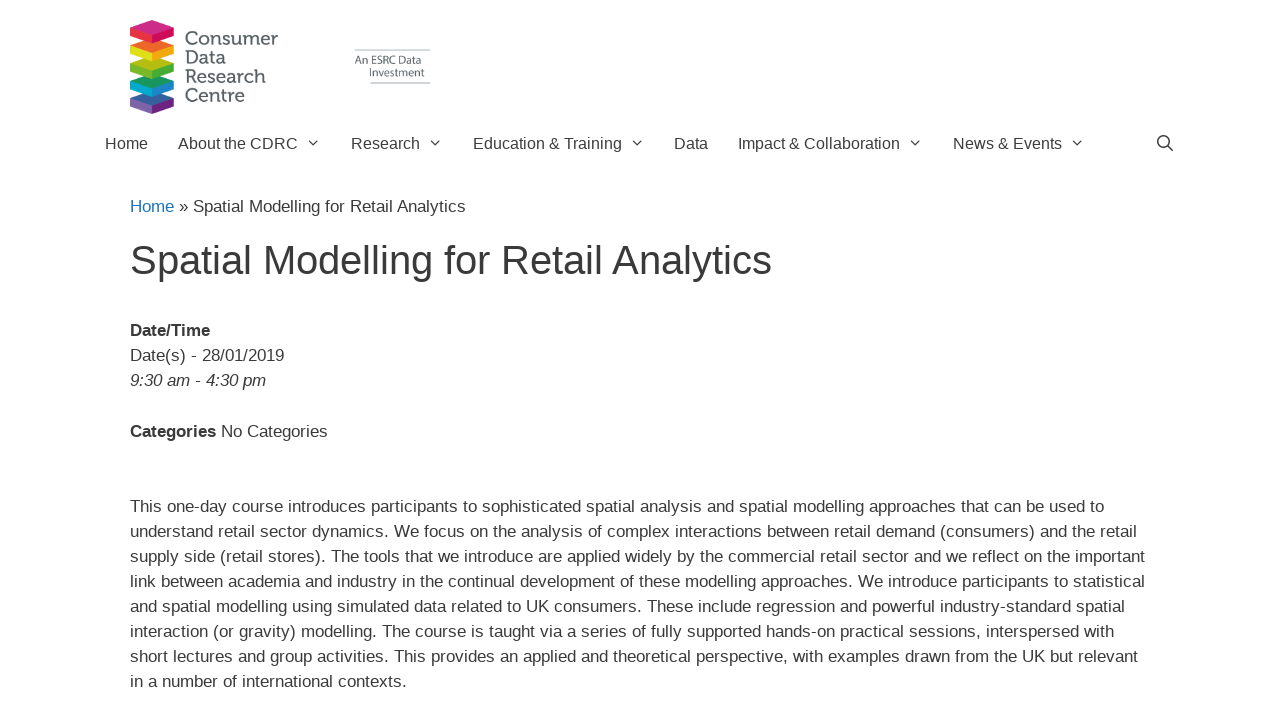

--- FILE ---
content_type: text/html; charset=UTF-8
request_url: https://www.cdrc.ac.uk/events/spatial-modelling-for-retail-analytics/
body_size: 17747
content:
<!DOCTYPE html>
<html lang="en-GB">
<head>
	<meta charset="UTF-8">
	<meta name='robots' content='index, follow, max-image-preview:large, max-snippet:-1, max-video-preview:-1' />
				<!-- Google Tag Manager -->
				<script>(function(w,d,s,l,i){w[l]=w[l]||[];w[l].push({'gtm.start':
				new Date().getTime(),event:'gtm.js'});var f=d.getElementsByTagName(s)[0],
				j=d.createElement(s),dl=l!='dataLayer'?'&l='+l:'';j.async=true;j.src=
				'https://www.googletagmanager.com/gtm.js?id='+i+dl;f.parentNode.insertBefore(j,f);
				})(window,document,'script','dataLayer','GTM-WJPZM2T');</script>
				<!-- End Google Tag Manager -->
				<meta name="viewport" content="width=device-width, initial-scale=1">
	<!-- This site is optimized with the Yoast SEO plugin v26.8 - https://yoast.com/product/yoast-seo-wordpress/ -->
	<title>Spatial Modelling for Retail Analytics - Consumer Data Research Centre</title>
	<link rel="canonical" href="https://www.cdrc.ac.uk/events/spatial-modelling-for-retail-analytics/" />
	<meta property="og:locale" content="en_GB" />
	<meta property="og:type" content="article" />
	<meta property="og:title" content="Spatial Modelling for Retail Analytics - Consumer Data Research Centre" />
	<meta property="og:description" content="28/01/2019 @ 9:30 am - 4:30 pm - This one-day course introduces participants to sophisticated spatial analysis and spatial modelling approaches that can be used to understand retail sector dynamics. We focus on the analysis of complex interactions between retail demand (consumers) and the retail supply side (retail stores). The tools that we introduce are applied widely by the commercial retail sector and [...]" />
	<meta property="og:url" content="https://www.cdrc.ac.uk/events/spatial-modelling-for-retail-analytics/" />
	<meta property="og:site_name" content="Consumer Data Research Centre" />
	<meta property="article:modified_time" content="2020-01-02T11:01:48+00:00" />
	<meta name="twitter:card" content="summary_large_image" />
	<meta name="twitter:label1" content="Estimated reading time" />
	<meta name="twitter:data1" content="3 minutes" />
	<script type="application/ld+json" class="yoast-schema-graph">{"@context":"https://schema.org","@graph":[{"@type":"WebPage","@id":"https://www.cdrc.ac.uk/events/spatial-modelling-for-retail-analytics/","url":"https://www.cdrc.ac.uk/events/spatial-modelling-for-retail-analytics/","name":"Spatial Modelling for Retail Analytics - Consumer Data Research Centre","isPartOf":{"@id":"https://www.cdrc.ac.uk/#website"},"datePublished":"2018-03-28T11:26:43+00:00","dateModified":"2020-01-02T11:01:48+00:00","breadcrumb":{"@id":"https://www.cdrc.ac.uk/events/spatial-modelling-for-retail-analytics/#breadcrumb"},"inLanguage":"en-GB","potentialAction":[{"@type":"ReadAction","target":["https://www.cdrc.ac.uk/events/spatial-modelling-for-retail-analytics/"]}]},{"@type":"BreadcrumbList","@id":"https://www.cdrc.ac.uk/events/spatial-modelling-for-retail-analytics/#breadcrumb","itemListElement":[{"@type":"ListItem","position":1,"name":"Home","item":"https://www.cdrc.ac.uk/"},{"@type":"ListItem","position":2,"name":"Spatial Modelling for Retail Analytics"}]},{"@type":"WebSite","@id":"https://www.cdrc.ac.uk/#website","url":"https://www.cdrc.ac.uk/","name":"Consumer Data Research Centre","description":"","publisher":{"@id":"https://www.cdrc.ac.uk/#organization"},"potentialAction":[{"@type":"SearchAction","target":{"@type":"EntryPoint","urlTemplate":"https://www.cdrc.ac.uk/?s={search_term_string}"},"query-input":{"@type":"PropertyValueSpecification","valueRequired":true,"valueName":"search_term_string"}}],"inLanguage":"en-GB"},{"@type":"Organization","@id":"https://www.cdrc.ac.uk/#organization","name":"Consumer Data Research Centre","url":"https://www.cdrc.ac.uk/","logo":{"@type":"ImageObject","inLanguage":"en-GB","@id":"https://www.cdrc.ac.uk/#/schema/logo/image/","url":"https://www.cdrc.ac.uk/wp-content/uploads/sites/72/2020/04/cropped-CDRC-Col.png","contentUrl":"https://www.cdrc.ac.uk/wp-content/uploads/sites/72/2020/04/cropped-CDRC-Col.png","width":1772,"height":556,"caption":"Consumer Data Research Centre"},"image":{"@id":"https://www.cdrc.ac.uk/#/schema/logo/image/"}}]}</script>
	<!-- / Yoast SEO plugin. -->


<link rel="alternate" title="oEmbed (JSON)" type="application/json+oembed" href="https://www.cdrc.ac.uk/wp-json/oembed/1.0/embed?url=https%3A%2F%2Fwww.cdrc.ac.uk%2Fevents%2Fspatial-modelling-for-retail-analytics%2F" />
<link rel="alternate" title="oEmbed (XML)" type="text/xml+oembed" href="https://www.cdrc.ac.uk/wp-json/oembed/1.0/embed?url=https%3A%2F%2Fwww.cdrc.ac.uk%2Fevents%2Fspatial-modelling-for-retail-analytics%2F&#038;format=xml" />
<style id='wp-img-auto-sizes-contain-inline-css'>
img:is([sizes=auto i],[sizes^="auto," i]){contain-intrinsic-size:3000px 1500px}
/*# sourceURL=wp-img-auto-sizes-contain-inline-css */
</style>
<link rel='stylesheet' id='atomic-blocks-fontawesome-css' href='https://www.cdrc.ac.uk/wp-content/plugins/atomic-blocks/dist/assets/fontawesome/css/all.min.css?ver=1675106812' media='all' />
<link rel='stylesheet' id='genesis-blocks-style-css-css' href='https://www.cdrc.ac.uk/wp-content/plugins/genesis-blocks/dist/style-blocks.build.css?ver=1764977699' media='all' />
<style id='wp-block-library-inline-css'>
:root{--wp-block-synced-color:#7a00df;--wp-block-synced-color--rgb:122,0,223;--wp-bound-block-color:var(--wp-block-synced-color);--wp-editor-canvas-background:#ddd;--wp-admin-theme-color:#007cba;--wp-admin-theme-color--rgb:0,124,186;--wp-admin-theme-color-darker-10:#006ba1;--wp-admin-theme-color-darker-10--rgb:0,107,160.5;--wp-admin-theme-color-darker-20:#005a87;--wp-admin-theme-color-darker-20--rgb:0,90,135;--wp-admin-border-width-focus:2px}@media (min-resolution:192dpi){:root{--wp-admin-border-width-focus:1.5px}}.wp-element-button{cursor:pointer}:root .has-very-light-gray-background-color{background-color:#eee}:root .has-very-dark-gray-background-color{background-color:#313131}:root .has-very-light-gray-color{color:#eee}:root .has-very-dark-gray-color{color:#313131}:root .has-vivid-green-cyan-to-vivid-cyan-blue-gradient-background{background:linear-gradient(135deg,#00d084,#0693e3)}:root .has-purple-crush-gradient-background{background:linear-gradient(135deg,#34e2e4,#4721fb 50%,#ab1dfe)}:root .has-hazy-dawn-gradient-background{background:linear-gradient(135deg,#faaca8,#dad0ec)}:root .has-subdued-olive-gradient-background{background:linear-gradient(135deg,#fafae1,#67a671)}:root .has-atomic-cream-gradient-background{background:linear-gradient(135deg,#fdd79a,#004a59)}:root .has-nightshade-gradient-background{background:linear-gradient(135deg,#330968,#31cdcf)}:root .has-midnight-gradient-background{background:linear-gradient(135deg,#020381,#2874fc)}:root{--wp--preset--font-size--normal:16px;--wp--preset--font-size--huge:42px}.has-regular-font-size{font-size:1em}.has-larger-font-size{font-size:2.625em}.has-normal-font-size{font-size:var(--wp--preset--font-size--normal)}.has-huge-font-size{font-size:var(--wp--preset--font-size--huge)}.has-text-align-center{text-align:center}.has-text-align-left{text-align:left}.has-text-align-right{text-align:right}.has-fit-text{white-space:nowrap!important}#end-resizable-editor-section{display:none}.aligncenter{clear:both}.items-justified-left{justify-content:flex-start}.items-justified-center{justify-content:center}.items-justified-right{justify-content:flex-end}.items-justified-space-between{justify-content:space-between}.screen-reader-text{border:0;clip-path:inset(50%);height:1px;margin:-1px;overflow:hidden;padding:0;position:absolute;width:1px;word-wrap:normal!important}.screen-reader-text:focus{background-color:#ddd;clip-path:none;color:#444;display:block;font-size:1em;height:auto;left:5px;line-height:normal;padding:15px 23px 14px;text-decoration:none;top:5px;width:auto;z-index:100000}html :where(.has-border-color){border-style:solid}html :where([style*=border-top-color]){border-top-style:solid}html :where([style*=border-right-color]){border-right-style:solid}html :where([style*=border-bottom-color]){border-bottom-style:solid}html :where([style*=border-left-color]){border-left-style:solid}html :where([style*=border-width]){border-style:solid}html :where([style*=border-top-width]){border-top-style:solid}html :where([style*=border-right-width]){border-right-style:solid}html :where([style*=border-bottom-width]){border-bottom-style:solid}html :where([style*=border-left-width]){border-left-style:solid}html :where(img[class*=wp-image-]){height:auto;max-width:100%}:where(figure){margin:0 0 1em}html :where(.is-position-sticky){--wp-admin--admin-bar--position-offset:var(--wp-admin--admin-bar--height,0px)}@media screen and (max-width:600px){html :where(.is-position-sticky){--wp-admin--admin-bar--position-offset:0px}}

/*# sourceURL=wp-block-library-inline-css */
</style><style id='wp-block-social-links-inline-css'>
.wp-block-social-links{background:none;box-sizing:border-box;margin-left:0;padding-left:0;padding-right:0;text-indent:0}.wp-block-social-links .wp-social-link a,.wp-block-social-links .wp-social-link a:hover{border-bottom:0;box-shadow:none;text-decoration:none}.wp-block-social-links .wp-social-link svg{height:1em;width:1em}.wp-block-social-links .wp-social-link span:not(.screen-reader-text){font-size:.65em;margin-left:.5em;margin-right:.5em}.wp-block-social-links.has-small-icon-size{font-size:16px}.wp-block-social-links,.wp-block-social-links.has-normal-icon-size{font-size:24px}.wp-block-social-links.has-large-icon-size{font-size:36px}.wp-block-social-links.has-huge-icon-size{font-size:48px}.wp-block-social-links.aligncenter{display:flex;justify-content:center}.wp-block-social-links.alignright{justify-content:flex-end}.wp-block-social-link{border-radius:9999px;display:block}@media not (prefers-reduced-motion){.wp-block-social-link{transition:transform .1s ease}}.wp-block-social-link{height:auto}.wp-block-social-link a{align-items:center;display:flex;line-height:0}.wp-block-social-link:hover{transform:scale(1.1)}.wp-block-social-links .wp-block-social-link.wp-social-link{display:inline-block;margin:0;padding:0}.wp-block-social-links .wp-block-social-link.wp-social-link .wp-block-social-link-anchor,.wp-block-social-links .wp-block-social-link.wp-social-link .wp-block-social-link-anchor svg,.wp-block-social-links .wp-block-social-link.wp-social-link .wp-block-social-link-anchor:active,.wp-block-social-links .wp-block-social-link.wp-social-link .wp-block-social-link-anchor:hover,.wp-block-social-links .wp-block-social-link.wp-social-link .wp-block-social-link-anchor:visited{color:currentColor;fill:currentColor}:where(.wp-block-social-links:not(.is-style-logos-only)) .wp-social-link{background-color:#f0f0f0;color:#444}:where(.wp-block-social-links:not(.is-style-logos-only)) .wp-social-link-amazon{background-color:#f90;color:#fff}:where(.wp-block-social-links:not(.is-style-logos-only)) .wp-social-link-bandcamp{background-color:#1ea0c3;color:#fff}:where(.wp-block-social-links:not(.is-style-logos-only)) .wp-social-link-behance{background-color:#0757fe;color:#fff}:where(.wp-block-social-links:not(.is-style-logos-only)) .wp-social-link-bluesky{background-color:#0a7aff;color:#fff}:where(.wp-block-social-links:not(.is-style-logos-only)) .wp-social-link-codepen{background-color:#1e1f26;color:#fff}:where(.wp-block-social-links:not(.is-style-logos-only)) .wp-social-link-deviantart{background-color:#02e49b;color:#fff}:where(.wp-block-social-links:not(.is-style-logos-only)) .wp-social-link-discord{background-color:#5865f2;color:#fff}:where(.wp-block-social-links:not(.is-style-logos-only)) .wp-social-link-dribbble{background-color:#e94c89;color:#fff}:where(.wp-block-social-links:not(.is-style-logos-only)) .wp-social-link-dropbox{background-color:#4280ff;color:#fff}:where(.wp-block-social-links:not(.is-style-logos-only)) .wp-social-link-etsy{background-color:#f45800;color:#fff}:where(.wp-block-social-links:not(.is-style-logos-only)) .wp-social-link-facebook{background-color:#0866ff;color:#fff}:where(.wp-block-social-links:not(.is-style-logos-only)) .wp-social-link-fivehundredpx{background-color:#000;color:#fff}:where(.wp-block-social-links:not(.is-style-logos-only)) .wp-social-link-flickr{background-color:#0461dd;color:#fff}:where(.wp-block-social-links:not(.is-style-logos-only)) .wp-social-link-foursquare{background-color:#e65678;color:#fff}:where(.wp-block-social-links:not(.is-style-logos-only)) .wp-social-link-github{background-color:#24292d;color:#fff}:where(.wp-block-social-links:not(.is-style-logos-only)) .wp-social-link-goodreads{background-color:#eceadd;color:#382110}:where(.wp-block-social-links:not(.is-style-logos-only)) .wp-social-link-google{background-color:#ea4434;color:#fff}:where(.wp-block-social-links:not(.is-style-logos-only)) .wp-social-link-gravatar{background-color:#1d4fc4;color:#fff}:where(.wp-block-social-links:not(.is-style-logos-only)) .wp-social-link-instagram{background-color:#f00075;color:#fff}:where(.wp-block-social-links:not(.is-style-logos-only)) .wp-social-link-lastfm{background-color:#e21b24;color:#fff}:where(.wp-block-social-links:not(.is-style-logos-only)) .wp-social-link-linkedin{background-color:#0d66c2;color:#fff}:where(.wp-block-social-links:not(.is-style-logos-only)) .wp-social-link-mastodon{background-color:#3288d4;color:#fff}:where(.wp-block-social-links:not(.is-style-logos-only)) .wp-social-link-medium{background-color:#000;color:#fff}:where(.wp-block-social-links:not(.is-style-logos-only)) .wp-social-link-meetup{background-color:#f6405f;color:#fff}:where(.wp-block-social-links:not(.is-style-logos-only)) .wp-social-link-patreon{background-color:#000;color:#fff}:where(.wp-block-social-links:not(.is-style-logos-only)) .wp-social-link-pinterest{background-color:#e60122;color:#fff}:where(.wp-block-social-links:not(.is-style-logos-only)) .wp-social-link-pocket{background-color:#ef4155;color:#fff}:where(.wp-block-social-links:not(.is-style-logos-only)) .wp-social-link-reddit{background-color:#ff4500;color:#fff}:where(.wp-block-social-links:not(.is-style-logos-only)) .wp-social-link-skype{background-color:#0478d7;color:#fff}:where(.wp-block-social-links:not(.is-style-logos-only)) .wp-social-link-snapchat{background-color:#fefc00;color:#fff;stroke:#000}:where(.wp-block-social-links:not(.is-style-logos-only)) .wp-social-link-soundcloud{background-color:#ff5600;color:#fff}:where(.wp-block-social-links:not(.is-style-logos-only)) .wp-social-link-spotify{background-color:#1bd760;color:#fff}:where(.wp-block-social-links:not(.is-style-logos-only)) .wp-social-link-telegram{background-color:#2aabee;color:#fff}:where(.wp-block-social-links:not(.is-style-logos-only)) .wp-social-link-threads{background-color:#000;color:#fff}:where(.wp-block-social-links:not(.is-style-logos-only)) .wp-social-link-tiktok{background-color:#000;color:#fff}:where(.wp-block-social-links:not(.is-style-logos-only)) .wp-social-link-tumblr{background-color:#011835;color:#fff}:where(.wp-block-social-links:not(.is-style-logos-only)) .wp-social-link-twitch{background-color:#6440a4;color:#fff}:where(.wp-block-social-links:not(.is-style-logos-only)) .wp-social-link-twitter{background-color:#1da1f2;color:#fff}:where(.wp-block-social-links:not(.is-style-logos-only)) .wp-social-link-vimeo{background-color:#1eb7ea;color:#fff}:where(.wp-block-social-links:not(.is-style-logos-only)) .wp-social-link-vk{background-color:#4680c2;color:#fff}:where(.wp-block-social-links:not(.is-style-logos-only)) .wp-social-link-wordpress{background-color:#3499cd;color:#fff}:where(.wp-block-social-links:not(.is-style-logos-only)) .wp-social-link-whatsapp{background-color:#25d366;color:#fff}:where(.wp-block-social-links:not(.is-style-logos-only)) .wp-social-link-x{background-color:#000;color:#fff}:where(.wp-block-social-links:not(.is-style-logos-only)) .wp-social-link-yelp{background-color:#d32422;color:#fff}:where(.wp-block-social-links:not(.is-style-logos-only)) .wp-social-link-youtube{background-color:red;color:#fff}:where(.wp-block-social-links.is-style-logos-only) .wp-social-link{background:none}:where(.wp-block-social-links.is-style-logos-only) .wp-social-link svg{height:1.25em;width:1.25em}:where(.wp-block-social-links.is-style-logos-only) .wp-social-link-amazon{color:#f90}:where(.wp-block-social-links.is-style-logos-only) .wp-social-link-bandcamp{color:#1ea0c3}:where(.wp-block-social-links.is-style-logos-only) .wp-social-link-behance{color:#0757fe}:where(.wp-block-social-links.is-style-logos-only) .wp-social-link-bluesky{color:#0a7aff}:where(.wp-block-social-links.is-style-logos-only) .wp-social-link-codepen{color:#1e1f26}:where(.wp-block-social-links.is-style-logos-only) .wp-social-link-deviantart{color:#02e49b}:where(.wp-block-social-links.is-style-logos-only) .wp-social-link-discord{color:#5865f2}:where(.wp-block-social-links.is-style-logos-only) .wp-social-link-dribbble{color:#e94c89}:where(.wp-block-social-links.is-style-logos-only) .wp-social-link-dropbox{color:#4280ff}:where(.wp-block-social-links.is-style-logos-only) .wp-social-link-etsy{color:#f45800}:where(.wp-block-social-links.is-style-logos-only) .wp-social-link-facebook{color:#0866ff}:where(.wp-block-social-links.is-style-logos-only) .wp-social-link-fivehundredpx{color:#000}:where(.wp-block-social-links.is-style-logos-only) .wp-social-link-flickr{color:#0461dd}:where(.wp-block-social-links.is-style-logos-only) .wp-social-link-foursquare{color:#e65678}:where(.wp-block-social-links.is-style-logos-only) .wp-social-link-github{color:#24292d}:where(.wp-block-social-links.is-style-logos-only) .wp-social-link-goodreads{color:#382110}:where(.wp-block-social-links.is-style-logos-only) .wp-social-link-google{color:#ea4434}:where(.wp-block-social-links.is-style-logos-only) .wp-social-link-gravatar{color:#1d4fc4}:where(.wp-block-social-links.is-style-logos-only) .wp-social-link-instagram{color:#f00075}:where(.wp-block-social-links.is-style-logos-only) .wp-social-link-lastfm{color:#e21b24}:where(.wp-block-social-links.is-style-logos-only) .wp-social-link-linkedin{color:#0d66c2}:where(.wp-block-social-links.is-style-logos-only) .wp-social-link-mastodon{color:#3288d4}:where(.wp-block-social-links.is-style-logos-only) .wp-social-link-medium{color:#000}:where(.wp-block-social-links.is-style-logos-only) .wp-social-link-meetup{color:#f6405f}:where(.wp-block-social-links.is-style-logos-only) .wp-social-link-patreon{color:#000}:where(.wp-block-social-links.is-style-logos-only) .wp-social-link-pinterest{color:#e60122}:where(.wp-block-social-links.is-style-logos-only) .wp-social-link-pocket{color:#ef4155}:where(.wp-block-social-links.is-style-logos-only) .wp-social-link-reddit{color:#ff4500}:where(.wp-block-social-links.is-style-logos-only) .wp-social-link-skype{color:#0478d7}:where(.wp-block-social-links.is-style-logos-only) .wp-social-link-snapchat{color:#fff;stroke:#000}:where(.wp-block-social-links.is-style-logos-only) .wp-social-link-soundcloud{color:#ff5600}:where(.wp-block-social-links.is-style-logos-only) .wp-social-link-spotify{color:#1bd760}:where(.wp-block-social-links.is-style-logos-only) .wp-social-link-telegram{color:#2aabee}:where(.wp-block-social-links.is-style-logos-only) .wp-social-link-threads{color:#000}:where(.wp-block-social-links.is-style-logos-only) .wp-social-link-tiktok{color:#000}:where(.wp-block-social-links.is-style-logos-only) .wp-social-link-tumblr{color:#011835}:where(.wp-block-social-links.is-style-logos-only) .wp-social-link-twitch{color:#6440a4}:where(.wp-block-social-links.is-style-logos-only) .wp-social-link-twitter{color:#1da1f2}:where(.wp-block-social-links.is-style-logos-only) .wp-social-link-vimeo{color:#1eb7ea}:where(.wp-block-social-links.is-style-logos-only) .wp-social-link-vk{color:#4680c2}:where(.wp-block-social-links.is-style-logos-only) .wp-social-link-whatsapp{color:#25d366}:where(.wp-block-social-links.is-style-logos-only) .wp-social-link-wordpress{color:#3499cd}:where(.wp-block-social-links.is-style-logos-only) .wp-social-link-x{color:#000}:where(.wp-block-social-links.is-style-logos-only) .wp-social-link-yelp{color:#d32422}:where(.wp-block-social-links.is-style-logos-only) .wp-social-link-youtube{color:red}.wp-block-social-links.is-style-pill-shape .wp-social-link{width:auto}:root :where(.wp-block-social-links .wp-social-link a){padding:.25em}:root :where(.wp-block-social-links.is-style-logos-only .wp-social-link a){padding:0}:root :where(.wp-block-social-links.is-style-pill-shape .wp-social-link a){padding-left:.6666666667em;padding-right:.6666666667em}.wp-block-social-links:not(.has-icon-color):not(.has-icon-background-color) .wp-social-link-snapchat .wp-block-social-link-label{color:#000}
/*# sourceURL=https://www.cdrc.ac.uk/wp-includes/blocks/social-links/style.min.css */
</style>
<style id='global-styles-inline-css'>
:root{--wp--preset--aspect-ratio--square: 1;--wp--preset--aspect-ratio--4-3: 4/3;--wp--preset--aspect-ratio--3-4: 3/4;--wp--preset--aspect-ratio--3-2: 3/2;--wp--preset--aspect-ratio--2-3: 2/3;--wp--preset--aspect-ratio--16-9: 16/9;--wp--preset--aspect-ratio--9-16: 9/16;--wp--preset--color--black: #000000;--wp--preset--color--cyan-bluish-gray: #abb8c3;--wp--preset--color--white: #ffffff;--wp--preset--color--pale-pink: #f78da7;--wp--preset--color--vivid-red: #cf2e2e;--wp--preset--color--luminous-vivid-orange: #ff6900;--wp--preset--color--luminous-vivid-amber: #fcb900;--wp--preset--color--light-green-cyan: #7bdcb5;--wp--preset--color--vivid-green-cyan: #00d084;--wp--preset--color--pale-cyan-blue: #8ed1fc;--wp--preset--color--vivid-cyan-blue: #0693e3;--wp--preset--color--vivid-purple: #9b51e0;--wp--preset--color--contrast: var(--contrast);--wp--preset--color--contrast-2: var(--contrast-2);--wp--preset--color--contrast-3: var(--contrast-3);--wp--preset--color--base: var(--base);--wp--preset--color--base-2: var(--base-2);--wp--preset--color--base-3: var(--base-3);--wp--preset--color--accent: var(--accent);--wp--preset--gradient--vivid-cyan-blue-to-vivid-purple: linear-gradient(135deg,rgb(6,147,227) 0%,rgb(155,81,224) 100%);--wp--preset--gradient--light-green-cyan-to-vivid-green-cyan: linear-gradient(135deg,rgb(122,220,180) 0%,rgb(0,208,130) 100%);--wp--preset--gradient--luminous-vivid-amber-to-luminous-vivid-orange: linear-gradient(135deg,rgb(252,185,0) 0%,rgb(255,105,0) 100%);--wp--preset--gradient--luminous-vivid-orange-to-vivid-red: linear-gradient(135deg,rgb(255,105,0) 0%,rgb(207,46,46) 100%);--wp--preset--gradient--very-light-gray-to-cyan-bluish-gray: linear-gradient(135deg,rgb(238,238,238) 0%,rgb(169,184,195) 100%);--wp--preset--gradient--cool-to-warm-spectrum: linear-gradient(135deg,rgb(74,234,220) 0%,rgb(151,120,209) 20%,rgb(207,42,186) 40%,rgb(238,44,130) 60%,rgb(251,105,98) 80%,rgb(254,248,76) 100%);--wp--preset--gradient--blush-light-purple: linear-gradient(135deg,rgb(255,206,236) 0%,rgb(152,150,240) 100%);--wp--preset--gradient--blush-bordeaux: linear-gradient(135deg,rgb(254,205,165) 0%,rgb(254,45,45) 50%,rgb(107,0,62) 100%);--wp--preset--gradient--luminous-dusk: linear-gradient(135deg,rgb(255,203,112) 0%,rgb(199,81,192) 50%,rgb(65,88,208) 100%);--wp--preset--gradient--pale-ocean: linear-gradient(135deg,rgb(255,245,203) 0%,rgb(182,227,212) 50%,rgb(51,167,181) 100%);--wp--preset--gradient--electric-grass: linear-gradient(135deg,rgb(202,248,128) 0%,rgb(113,206,126) 100%);--wp--preset--gradient--midnight: linear-gradient(135deg,rgb(2,3,129) 0%,rgb(40,116,252) 100%);--wp--preset--font-size--small: 13px;--wp--preset--font-size--medium: 20px;--wp--preset--font-size--large: 36px;--wp--preset--font-size--x-large: 42px;--wp--preset--spacing--20: 0.44rem;--wp--preset--spacing--30: 0.67rem;--wp--preset--spacing--40: 1rem;--wp--preset--spacing--50: 1.5rem;--wp--preset--spacing--60: 2.25rem;--wp--preset--spacing--70: 3.38rem;--wp--preset--spacing--80: 5.06rem;--wp--preset--shadow--natural: 6px 6px 9px rgba(0, 0, 0, 0.2);--wp--preset--shadow--deep: 12px 12px 50px rgba(0, 0, 0, 0.4);--wp--preset--shadow--sharp: 6px 6px 0px rgba(0, 0, 0, 0.2);--wp--preset--shadow--outlined: 6px 6px 0px -3px rgb(255, 255, 255), 6px 6px rgb(0, 0, 0);--wp--preset--shadow--crisp: 6px 6px 0px rgb(0, 0, 0);}:where(.is-layout-flex){gap: 0.5em;}:where(.is-layout-grid){gap: 0.5em;}body .is-layout-flex{display: flex;}.is-layout-flex{flex-wrap: wrap;align-items: center;}.is-layout-flex > :is(*, div){margin: 0;}body .is-layout-grid{display: grid;}.is-layout-grid > :is(*, div){margin: 0;}:where(.wp-block-columns.is-layout-flex){gap: 2em;}:where(.wp-block-columns.is-layout-grid){gap: 2em;}:where(.wp-block-post-template.is-layout-flex){gap: 1.25em;}:where(.wp-block-post-template.is-layout-grid){gap: 1.25em;}.has-black-color{color: var(--wp--preset--color--black) !important;}.has-cyan-bluish-gray-color{color: var(--wp--preset--color--cyan-bluish-gray) !important;}.has-white-color{color: var(--wp--preset--color--white) !important;}.has-pale-pink-color{color: var(--wp--preset--color--pale-pink) !important;}.has-vivid-red-color{color: var(--wp--preset--color--vivid-red) !important;}.has-luminous-vivid-orange-color{color: var(--wp--preset--color--luminous-vivid-orange) !important;}.has-luminous-vivid-amber-color{color: var(--wp--preset--color--luminous-vivid-amber) !important;}.has-light-green-cyan-color{color: var(--wp--preset--color--light-green-cyan) !important;}.has-vivid-green-cyan-color{color: var(--wp--preset--color--vivid-green-cyan) !important;}.has-pale-cyan-blue-color{color: var(--wp--preset--color--pale-cyan-blue) !important;}.has-vivid-cyan-blue-color{color: var(--wp--preset--color--vivid-cyan-blue) !important;}.has-vivid-purple-color{color: var(--wp--preset--color--vivid-purple) !important;}.has-black-background-color{background-color: var(--wp--preset--color--black) !important;}.has-cyan-bluish-gray-background-color{background-color: var(--wp--preset--color--cyan-bluish-gray) !important;}.has-white-background-color{background-color: var(--wp--preset--color--white) !important;}.has-pale-pink-background-color{background-color: var(--wp--preset--color--pale-pink) !important;}.has-vivid-red-background-color{background-color: var(--wp--preset--color--vivid-red) !important;}.has-luminous-vivid-orange-background-color{background-color: var(--wp--preset--color--luminous-vivid-orange) !important;}.has-luminous-vivid-amber-background-color{background-color: var(--wp--preset--color--luminous-vivid-amber) !important;}.has-light-green-cyan-background-color{background-color: var(--wp--preset--color--light-green-cyan) !important;}.has-vivid-green-cyan-background-color{background-color: var(--wp--preset--color--vivid-green-cyan) !important;}.has-pale-cyan-blue-background-color{background-color: var(--wp--preset--color--pale-cyan-blue) !important;}.has-vivid-cyan-blue-background-color{background-color: var(--wp--preset--color--vivid-cyan-blue) !important;}.has-vivid-purple-background-color{background-color: var(--wp--preset--color--vivid-purple) !important;}.has-black-border-color{border-color: var(--wp--preset--color--black) !important;}.has-cyan-bluish-gray-border-color{border-color: var(--wp--preset--color--cyan-bluish-gray) !important;}.has-white-border-color{border-color: var(--wp--preset--color--white) !important;}.has-pale-pink-border-color{border-color: var(--wp--preset--color--pale-pink) !important;}.has-vivid-red-border-color{border-color: var(--wp--preset--color--vivid-red) !important;}.has-luminous-vivid-orange-border-color{border-color: var(--wp--preset--color--luminous-vivid-orange) !important;}.has-luminous-vivid-amber-border-color{border-color: var(--wp--preset--color--luminous-vivid-amber) !important;}.has-light-green-cyan-border-color{border-color: var(--wp--preset--color--light-green-cyan) !important;}.has-vivid-green-cyan-border-color{border-color: var(--wp--preset--color--vivid-green-cyan) !important;}.has-pale-cyan-blue-border-color{border-color: var(--wp--preset--color--pale-cyan-blue) !important;}.has-vivid-cyan-blue-border-color{border-color: var(--wp--preset--color--vivid-cyan-blue) !important;}.has-vivid-purple-border-color{border-color: var(--wp--preset--color--vivid-purple) !important;}.has-vivid-cyan-blue-to-vivid-purple-gradient-background{background: var(--wp--preset--gradient--vivid-cyan-blue-to-vivid-purple) !important;}.has-light-green-cyan-to-vivid-green-cyan-gradient-background{background: var(--wp--preset--gradient--light-green-cyan-to-vivid-green-cyan) !important;}.has-luminous-vivid-amber-to-luminous-vivid-orange-gradient-background{background: var(--wp--preset--gradient--luminous-vivid-amber-to-luminous-vivid-orange) !important;}.has-luminous-vivid-orange-to-vivid-red-gradient-background{background: var(--wp--preset--gradient--luminous-vivid-orange-to-vivid-red) !important;}.has-very-light-gray-to-cyan-bluish-gray-gradient-background{background: var(--wp--preset--gradient--very-light-gray-to-cyan-bluish-gray) !important;}.has-cool-to-warm-spectrum-gradient-background{background: var(--wp--preset--gradient--cool-to-warm-spectrum) !important;}.has-blush-light-purple-gradient-background{background: var(--wp--preset--gradient--blush-light-purple) !important;}.has-blush-bordeaux-gradient-background{background: var(--wp--preset--gradient--blush-bordeaux) !important;}.has-luminous-dusk-gradient-background{background: var(--wp--preset--gradient--luminous-dusk) !important;}.has-pale-ocean-gradient-background{background: var(--wp--preset--gradient--pale-ocean) !important;}.has-electric-grass-gradient-background{background: var(--wp--preset--gradient--electric-grass) !important;}.has-midnight-gradient-background{background: var(--wp--preset--gradient--midnight) !important;}.has-small-font-size{font-size: var(--wp--preset--font-size--small) !important;}.has-medium-font-size{font-size: var(--wp--preset--font-size--medium) !important;}.has-large-font-size{font-size: var(--wp--preset--font-size--large) !important;}.has-x-large-font-size{font-size: var(--wp--preset--font-size--x-large) !important;}
/*# sourceURL=global-styles-inline-css */
</style>

<style id='classic-theme-styles-inline-css'>
/*! This file is auto-generated */
.wp-block-button__link{color:#fff;background-color:#32373c;border-radius:9999px;box-shadow:none;text-decoration:none;padding:calc(.667em + 2px) calc(1.333em + 2px);font-size:1.125em}.wp-block-file__button{background:#32373c;color:#fff;text-decoration:none}
/*# sourceURL=/wp-includes/css/classic-themes.min.css */
</style>
<link rel='stylesheet' id='ctf_styles-css' href='https://www.cdrc.ac.uk/wp-content/plugins/custom-twitter-feeds/css/ctf-styles.min.css?ver=2.3.1' media='all' />
<link rel='stylesheet' id='events-manager-css' href='https://www.cdrc.ac.uk/wp-content/plugins/events-manager/includes/css/events-manager.min.css?ver=7.2.3.1' media='all' />
<style id='events-manager-inline-css'>
body .em { --font-family : inherit; --font-weight : inherit; --font-size : 1em; --line-height : inherit; }
/*# sourceURL=events-manager-inline-css */
</style>
<link rel='stylesheet' id='generate-style-grid-css' href='https://www.cdrc.ac.uk/wp-content/themes/generatepress/assets/css/unsemantic-grid.min.css?ver=3.6.1' media='all' />
<link rel='stylesheet' id='generate-style-css' href='https://www.cdrc.ac.uk/wp-content/themes/generatepress/assets/css/style.min.css?ver=3.6.1' media='all' />
<style id='generate-style-inline-css'>
body{background-color:#ffffff;color:#3a3a3a;}a{color:#1e73be;}a:hover, a:focus, a:active{color:#000000;}body .grid-container{max-width:1100px;}.wp-block-group__inner-container{max-width:1100px;margin-left:auto;margin-right:auto;}.site-header .header-image{width:300px;}.navigation-search{position:absolute;left:-99999px;pointer-events:none;visibility:hidden;z-index:20;width:100%;top:0;transition:opacity 100ms ease-in-out;opacity:0;}.navigation-search.nav-search-active{left:0;right:0;pointer-events:auto;visibility:visible;opacity:1;}.navigation-search input[type="search"]{outline:0;border:0;vertical-align:bottom;line-height:1;opacity:0.9;width:100%;z-index:20;border-radius:0;-webkit-appearance:none;height:60px;}.navigation-search input::-ms-clear{display:none;width:0;height:0;}.navigation-search input::-ms-reveal{display:none;width:0;height:0;}.navigation-search input::-webkit-search-decoration, .navigation-search input::-webkit-search-cancel-button, .navigation-search input::-webkit-search-results-button, .navigation-search input::-webkit-search-results-decoration{display:none;}.main-navigation li.search-item{z-index:21;}li.search-item.active{transition:opacity 100ms ease-in-out;}.nav-left-sidebar .main-navigation li.search-item.active,.nav-right-sidebar .main-navigation li.search-item.active{width:auto;display:inline-block;float:right;}.gen-sidebar-nav .navigation-search{top:auto;bottom:0;}.dropdown-click .main-navigation ul ul{display:none;visibility:hidden;}.dropdown-click .main-navigation ul ul ul.toggled-on{left:0;top:auto;position:relative;box-shadow:none;border-bottom:1px solid rgba(0,0,0,0.05);}.dropdown-click .main-navigation ul ul li:last-child > ul.toggled-on{border-bottom:0;}.dropdown-click .main-navigation ul.toggled-on, .dropdown-click .main-navigation ul li.sfHover > ul.toggled-on{display:block;left:auto;right:auto;opacity:1;visibility:visible;pointer-events:auto;height:auto;overflow:visible;float:none;}.dropdown-click .main-navigation.sub-menu-left .sub-menu.toggled-on, .dropdown-click .main-navigation.sub-menu-left ul li.sfHover > ul.toggled-on{right:0;}.dropdown-click nav ul ul ul{background-color:transparent;}.dropdown-click .widget-area .main-navigation ul ul{top:auto;position:absolute;float:none;width:100%;left:-99999px;}.dropdown-click .widget-area .main-navigation ul ul.toggled-on{position:relative;left:0;right:0;}.dropdown-click .widget-area.sidebar .main-navigation ul li.sfHover ul, .dropdown-click .widget-area.sidebar .main-navigation ul li:hover ul{right:0;left:0;}.dropdown-click .sfHover > a > .dropdown-menu-toggle > .gp-icon svg{transform:rotate(180deg);}:root{--contrast:#222222;--contrast-2:#575760;--contrast-3:#b2b2be;--base:#f0f0f0;--base-2:#f7f8f9;--base-3:#ffffff;--accent:#1e73be;}:root .has-contrast-color{color:var(--contrast);}:root .has-contrast-background-color{background-color:var(--contrast);}:root .has-contrast-2-color{color:var(--contrast-2);}:root .has-contrast-2-background-color{background-color:var(--contrast-2);}:root .has-contrast-3-color{color:var(--contrast-3);}:root .has-contrast-3-background-color{background-color:var(--contrast-3);}:root .has-base-color{color:var(--base);}:root .has-base-background-color{background-color:var(--base);}:root .has-base-2-color{color:var(--base-2);}:root .has-base-2-background-color{background-color:var(--base-2);}:root .has-base-3-color{color:var(--base-3);}:root .has-base-3-background-color{background-color:var(--base-3);}:root .has-accent-color{color:var(--accent);}:root .has-accent-background-color{background-color:var(--accent);}body, button, input, select, textarea{font-family:Segoe UI, Helvetica Neue, Helvetica, sans-serif;}body{line-height:1.5;}.entry-content > [class*="wp-block-"]:not(:last-child):not(.wp-block-heading){margin-bottom:1.5em;}.main-title{font-family:Arial, Helvetica, sans-serif;font-size:45px;}.site-description{font-family:Arial, Helvetica, sans-serif;}.main-navigation a, .menu-toggle{font-family:Segoe UI, Helvetica Neue, Helvetica, sans-serif;font-size:16px;}.main-navigation .main-nav ul ul li a{font-size:15px;}.widget-title{font-family:Arial, Helvetica, sans-serif;}.sidebar .widget, .footer-widgets .widget{font-size:17px;}button:not(.menu-toggle),html input[type="button"],input[type="reset"],input[type="submit"],.button,.wp-block-button .wp-block-button__link{font-family:Arial, Helvetica, sans-serif;font-weight:bold;}h1{font-family:Segoe UI, Helvetica Neue, Helvetica, sans-serif;font-weight:300;font-size:40px;}h2{font-family:Segoe UI, Helvetica Neue, Helvetica, sans-serif;font-weight:200;font-size:30px;}h3{font-family:Segoe UI, Helvetica Neue, Helvetica, sans-serif;font-size:20px;}h4{font-family:Segoe UI, Helvetica Neue, Helvetica, sans-serif;font-size:inherit;}h5{font-family:Segoe UI, Helvetica Neue, Helvetica, sans-serif;font-size:inherit;}h6{font-family:Segoe UI, Helvetica Neue, Helvetica, sans-serif;}.site-info{font-family:Arial, Helvetica, sans-serif;}@media (max-width:768px){.main-title{font-size:20px;}h1{font-size:30px;}h2{font-size:25px;}}.top-bar{background-color:#636363;color:#ffffff;}.top-bar a{color:#ffffff;}.top-bar a:hover{color:#303030;}.site-header{background-color:#ffffff;color:#3a3a3a;}.site-header a{color:#3a3a3a;}.main-title a,.main-title a:hover{color:#3a3a3a;}.site-description{color:#757575;}.mobile-menu-control-wrapper .menu-toggle,.mobile-menu-control-wrapper .menu-toggle:hover,.mobile-menu-control-wrapper .menu-toggle:focus,.has-inline-mobile-toggle #site-navigation.toggled{background-color:rgba(0, 0, 0, 0.02);}.main-navigation,.main-navigation ul ul{background-color:#ffffff;}.main-navigation .main-nav ul li a, .main-navigation .menu-toggle, .main-navigation .menu-bar-items{color:#3d3d3d;}.main-navigation .main-nav ul li:not([class*="current-menu-"]):hover > a, .main-navigation .main-nav ul li:not([class*="current-menu-"]):focus > a, .main-navigation .main-nav ul li.sfHover:not([class*="current-menu-"]) > a, .main-navigation .menu-bar-item:hover > a, .main-navigation .menu-bar-item.sfHover > a{color:#8f919e;background-color:#ffffff;}button.menu-toggle:hover,button.menu-toggle:focus,.main-navigation .mobile-bar-items a,.main-navigation .mobile-bar-items a:hover,.main-navigation .mobile-bar-items a:focus{color:#3d3d3d;}.main-navigation .main-nav ul li[class*="current-menu-"] > a{color:#8f919e;background-color:#ffffff;}.navigation-search input[type="search"],.navigation-search input[type="search"]:active, .navigation-search input[type="search"]:focus, .main-navigation .main-nav ul li.search-item.active > a, .main-navigation .menu-bar-items .search-item.active > a{color:#8f919e;background-color:#ffffff;}.main-navigation ul ul{background-color:#f6f9fc;}.main-navigation .main-nav ul ul li a{color:#3d3d3d;}.main-navigation .main-nav ul ul li:not([class*="current-menu-"]):hover > a,.main-navigation .main-nav ul ul li:not([class*="current-menu-"]):focus > a, .main-navigation .main-nav ul ul li.sfHover:not([class*="current-menu-"]) > a{color:#8f919e;background-color:#f6f9fc;}.main-navigation .main-nav ul ul li[class*="current-menu-"] > a{color:#8f919e;background-color:#f6f9fc;}.separate-containers .inside-article, .separate-containers .comments-area, .separate-containers .page-header, .one-container .container, .separate-containers .paging-navigation, .inside-page-header{background-color:#ffffff;}.entry-meta{color:#595959;}.entry-meta a{color:#595959;}.entry-meta a:hover{color:#1e73be;}.sidebar .widget{background-color:#ffffff;}.sidebar .widget .widget-title{color:#000000;}.footer-widgets{background-color:#ffffff;}.footer-widgets .widget-title{color:#000000;}.site-info{color:#222222;background-color:#ffffff;}.site-info a{color:#222222;}.site-info a:hover{color:#606060;}.footer-bar .widget_nav_menu .current-menu-item a{color:#606060;}input[type="text"],input[type="email"],input[type="url"],input[type="password"],input[type="search"],input[type="tel"],input[type="number"],textarea,select{color:#666666;background-color:#fafafa;border-color:#cccccc;}input[type="text"]:focus,input[type="email"]:focus,input[type="url"]:focus,input[type="password"]:focus,input[type="search"]:focus,input[type="tel"]:focus,input[type="number"]:focus,textarea:focus,select:focus{color:#666666;background-color:#ffffff;border-color:#bfbfbf;}button,html input[type="button"],input[type="reset"],input[type="submit"],a.button,a.wp-block-button__link:not(.has-background){color:#ffffff;background-color:#666666;}button:hover,html input[type="button"]:hover,input[type="reset"]:hover,input[type="submit"]:hover,a.button:hover,button:focus,html input[type="button"]:focus,input[type="reset"]:focus,input[type="submit"]:focus,a.button:focus,a.wp-block-button__link:not(.has-background):active,a.wp-block-button__link:not(.has-background):focus,a.wp-block-button__link:not(.has-background):hover{color:#ffffff;background-color:#3f3f3f;}a.generate-back-to-top{background-color:rgba( 0,0,0,0.4 );color:#ffffff;}a.generate-back-to-top:hover,a.generate-back-to-top:focus{background-color:rgba( 0,0,0,0.6 );color:#ffffff;}:root{--gp-search-modal-bg-color:var(--base-3);--gp-search-modal-text-color:var(--contrast);--gp-search-modal-overlay-bg-color:rgba(0,0,0,0.2);}@media (max-width: 768px){.main-navigation .menu-bar-item:hover > a, .main-navigation .menu-bar-item.sfHover > a{background:none;color:#3d3d3d;}}.inside-top-bar{padding:10px;}.site-main .wp-block-group__inner-container{padding:40px;}.entry-content .alignwide, body:not(.no-sidebar) .entry-content .alignfull{margin-left:-40px;width:calc(100% + 80px);max-width:calc(100% + 80px);}.main-navigation .main-nav ul li a,.menu-toggle,.main-navigation .mobile-bar-items a{padding-left:15px;padding-right:15px;line-height:20px;}.main-navigation .main-nav ul ul li a{padding:10px 15px 10px 15px;}.navigation-search input[type="search"]{height:20px;}.rtl .menu-item-has-children .dropdown-menu-toggle{padding-left:15px;}.menu-item-has-children .dropdown-menu-toggle{padding-right:15px;}.rtl .main-navigation .main-nav ul li.menu-item-has-children > a{padding-right:15px;}.site-info{padding:20px;}@media (max-width:768px){.separate-containers .inside-article, .separate-containers .comments-area, .separate-containers .page-header, .separate-containers .paging-navigation, .one-container .site-content, .inside-page-header{padding:30px;}.site-main .wp-block-group__inner-container{padding:30px;}.site-info{padding-right:10px;padding-left:10px;}.entry-content .alignwide, body:not(.no-sidebar) .entry-content .alignfull{margin-left:-30px;width:calc(100% + 60px);max-width:calc(100% + 60px);}}.one-container .sidebar .widget{padding:0px;}/* End cached CSS */@media (max-width: 768px){.main-navigation .menu-toggle,.main-navigation .mobile-bar-items,.sidebar-nav-mobile:not(#sticky-placeholder){display:block;}.main-navigation ul,.gen-sidebar-nav{display:none;}[class*="nav-float-"] .site-header .inside-header > *{float:none;clear:both;}}
.main-navigation, .main-navigation .menu-toggle{background-repeat:no-repeat;}
.dynamic-author-image-rounded{border-radius:100%;}.dynamic-featured-image, .dynamic-author-image{vertical-align:middle;}.one-container.blog .dynamic-content-template:not(:last-child), .one-container.archive .dynamic-content-template:not(:last-child){padding-bottom:0px;}.dynamic-entry-excerpt > p:last-child{margin-bottom:0px;}
h1.entry-title{font-weight:300;text-transform:none;}h2.entry-title{font-weight:200;text-transform:none;}.navigation-branding .main-title{font-weight:bold;text-transform:none;font-size:45px;font-family:Arial, Helvetica, sans-serif;}@media (max-width: 768px){.navigation-branding .main-title{font-size:20px;}}
/*# sourceURL=generate-style-inline-css */
</style>
<link rel='stylesheet' id='generate-mobile-style-css' href='https://www.cdrc.ac.uk/wp-content/themes/generatepress/assets/css/mobile.min.css?ver=3.6.1' media='all' />
<link rel='stylesheet' id='generate-font-icons-css' href='https://www.cdrc.ac.uk/wp-content/themes/generatepress/assets/css/components/font-icons.min.css?ver=3.6.1' media='all' />
<link rel='stylesheet' id='generate-child-css' href='https://www.cdrc.ac.uk/wp-content/themes/uol-generatepress-child-theme/style.css?ver=1748507235' media='all' />
<link rel='stylesheet' id='generate-navigation-branding-css' href='https://www.cdrc.ac.uk/wp-content/plugins/gp-premium/menu-plus/functions/css/navigation-branding.min.css?ver=2.5.5' media='all' />
<style id='generate-navigation-branding-inline-css'>
@media (max-width: 768px){.site-header, #site-navigation, #sticky-navigation{display:none !important;opacity:0.0;}#mobile-header{display:block !important;width:100% !important;}#mobile-header .main-nav > ul{display:none;}#mobile-header.toggled .main-nav > ul, #mobile-header .menu-toggle, #mobile-header .mobile-bar-items{display:block;}#mobile-header .main-nav{-ms-flex:0 0 100%;flex:0 0 100%;-webkit-box-ordinal-group:5;-ms-flex-order:4;order:4;}}.navigation-branding img, .site-logo.mobile-header-logo img{height:20px;width:auto;}.navigation-branding .main-title{line-height:20px;}@media (max-width: 1110px){#site-navigation .navigation-branding, #sticky-navigation .navigation-branding{margin-left:10px;}}@media (max-width: 768px){.main-navigation:not(.slideout-navigation) .main-nav{-ms-flex:0 0 100%;flex:0 0 100%;}.main-navigation:not(.slideout-navigation) .inside-navigation{-ms-flex-wrap:wrap;flex-wrap:wrap;display:-webkit-box;display:-ms-flexbox;display:flex;}.nav-aligned-center .navigation-branding, .nav-aligned-left .navigation-branding{margin-right:auto;}.nav-aligned-center  .main-navigation.has-branding:not(.slideout-navigation) .inside-navigation .main-nav,.nav-aligned-center  .main-navigation.has-sticky-branding.navigation-stick .inside-navigation .main-nav,.nav-aligned-left  .main-navigation.has-branding:not(.slideout-navigation) .inside-navigation .main-nav,.nav-aligned-left  .main-navigation.has-sticky-branding.navigation-stick .inside-navigation .main-nav{margin-right:0px;}}
/*# sourceURL=generate-navigation-branding-inline-css */
</style>
<script src="https://www.cdrc.ac.uk/wp-includes/js/jquery/jquery.min.js?ver=3.7.1" id="jquery-core-js"></script>
<script src="https://www.cdrc.ac.uk/wp-includes/js/jquery/jquery-migrate.min.js?ver=3.4.1" id="jquery-migrate-js"></script>
<script src="https://www.cdrc.ac.uk/wp-includes/js/jquery/ui/core.min.js?ver=1.13.3" id="jquery-ui-core-js"></script>
<script src="https://www.cdrc.ac.uk/wp-includes/js/jquery/ui/mouse.min.js?ver=1.13.3" id="jquery-ui-mouse-js"></script>
<script src="https://www.cdrc.ac.uk/wp-includes/js/jquery/ui/sortable.min.js?ver=1.13.3" id="jquery-ui-sortable-js"></script>
<script src="https://www.cdrc.ac.uk/wp-includes/js/jquery/ui/datepicker.min.js?ver=1.13.3" id="jquery-ui-datepicker-js"></script>
<script id="jquery-ui-datepicker-js-after">
jQuery(function(jQuery){jQuery.datepicker.setDefaults({"closeText":"Close","currentText":"Today","monthNames":["January","February","March","April","May","June","July","August","September","October","November","December"],"monthNamesShort":["Jan","Feb","Mar","Apr","May","Jun","Jul","Aug","Sep","Oct","Nov","Dec"],"nextText":"Next","prevText":"Previous","dayNames":["Sunday","Monday","Tuesday","Wednesday","Thursday","Friday","Saturday"],"dayNamesShort":["Sun","Mon","Tue","Wed","Thu","Fri","Sat"],"dayNamesMin":["S","M","T","W","T","F","S"],"dateFormat":"dS MM yy","firstDay":1,"isRTL":false});});
//# sourceURL=jquery-ui-datepicker-js-after
</script>
<script src="https://www.cdrc.ac.uk/wp-includes/js/jquery/ui/resizable.min.js?ver=1.13.3" id="jquery-ui-resizable-js"></script>
<script src="https://www.cdrc.ac.uk/wp-includes/js/jquery/ui/draggable.min.js?ver=1.13.3" id="jquery-ui-draggable-js"></script>
<script src="https://www.cdrc.ac.uk/wp-includes/js/jquery/ui/controlgroup.min.js?ver=1.13.3" id="jquery-ui-controlgroup-js"></script>
<script src="https://www.cdrc.ac.uk/wp-includes/js/jquery/ui/checkboxradio.min.js?ver=1.13.3" id="jquery-ui-checkboxradio-js"></script>
<script src="https://www.cdrc.ac.uk/wp-includes/js/jquery/ui/button.min.js?ver=1.13.3" id="jquery-ui-button-js"></script>
<script src="https://www.cdrc.ac.uk/wp-includes/js/jquery/ui/dialog.min.js?ver=1.13.3" id="jquery-ui-dialog-js"></script>
<script id="events-manager-js-extra">
var EM = {"ajaxurl":"https://www.cdrc.ac.uk/wp-admin/admin-ajax.php","locationajaxurl":"https://www.cdrc.ac.uk/wp-admin/admin-ajax.php?action=locations_search","firstDay":"1","locale":"en","dateFormat":"yy-mm-dd","ui_css":"https://www.cdrc.ac.uk/wp-content/plugins/events-manager/includes/css/jquery-ui/build.min.css","show24hours":"0","is_ssl":"1","autocomplete_limit":"10","calendar":{"breakpoints":{"small":560,"medium":908,"large":false},"month_format":"M Y"},"phone":"","datepicker":{"format":"d/m/Y"},"search":{"breakpoints":{"small":650,"medium":850,"full":false}},"url":"https://www.cdrc.ac.uk/wp-content/plugins/events-manager","assets":{"input.em-uploader":{"js":{"em-uploader":{"url":"https://www.cdrc.ac.uk/wp-content/plugins/events-manager/includes/js/em-uploader.js?v=7.2.3.1","event":"em_uploader_ready","requires":"filepond"},"filepond-validate-size":"filepond/plugins/filepond-plugin-file-validate-size.js?v=7.2.3.1","filepond-validate-type":"filepond/plugins/filepond-plugin-file-validate-type.js?v=7.2.3.1","filepond-image-validate-size":"filepond/plugins/filepond-plugin-image-validate-size.js?v=7.2.3.1","filepond-exif-orientation":"filepond/plugins/filepond-plugin-image-exif-orientation.js?v=7.2.3.1","filepond-get-file":"filepond/plugins/filepond-plugin-get-file.js?v=7.2.3.1","filepond-plugin-image-overlay":"filepond/plugins/filepond-plugin-image-overlay.js?v=7.2.3.1","filepond-plugin-image-thumbnail":"filepond/plugins/filepond-plugin-image-thumbnail.js?v=7.2.3.1","filepond-plugin-pdf-preview-overlay":"filepond/plugins/filepond-plugin-pdf-preview-overlay.js?v=7.2.3.1","filepond-plugin-file-icon":"filepond/plugins/filepond-plugin-file-icon.js?v=7.2.3.1","filepond":{"url":"filepond/filepond.js?v=7.2.3.1","locale":""}},"css":{"em-filepond":"filepond/em-filepond.min.css?v=7.2.3.1","filepond-preview":"filepond/plugins/filepond-plugin-image-preview.min.css?v=7.2.3.1","filepond-plugin-image-overlay":"filepond/plugins/filepond-plugin-image-overlay.min.css?v=7.2.3.1","filepond-get-file":"filepond/plugins/filepond-plugin-get-file.min.css?v=7.2.3.1"}},".em-event-editor":{"js":{"event-editor":{"url":"https://www.cdrc.ac.uk/wp-content/plugins/events-manager/includes/js/events-manager-event-editor.js?v=7.2.3.1","event":"em_event_editor_ready"}},"css":{"event-editor":"https://www.cdrc.ac.uk/wp-content/plugins/events-manager/includes/css/events-manager-event-editor.min.css?v=7.2.3.1"}},".em-recurrence-sets, .em-timezone":{"js":{"luxon":{"url":"luxon/luxon.js?v=7.2.3.1","event":"em_luxon_ready"}}},".em-booking-form, #em-booking-form, .em-booking-recurring, .em-event-booking-form":{"js":{"em-bookings":{"url":"https://www.cdrc.ac.uk/wp-content/plugins/events-manager/includes/js/bookingsform.js?v=7.2.3.1","event":"em_booking_form_js_loaded"}}},"#em-opt-archetypes":{"js":{"archetypes":"https://www.cdrc.ac.uk/wp-content/plugins/events-manager/includes/js/admin-archetype-editor.js?v=7.2.3.1","archetypes_ms":"https://www.cdrc.ac.uk/wp-content/plugins/events-manager/includes/js/admin-archetypes.js?v=7.2.3.1","qs":"qs/qs.js?v=7.2.3.1"}}},"cached":"1","uploads":{"endpoint":"https://www.cdrc.ac.uk/wp-json/events-manager/v1/uploads","nonce":"c23ef8569d","delete_confirm":"Are you sure you want to delete this file? It will be deleted upon submission.","images":{"max_file_size":36700160,"image_max_width":"700","image_max_height":"700","image_min_width":"50","image_min_height":"50"},"files":{"max_file_size":36700160,"types":[]}},"api_nonce":"1f1933efac","txt_search":"Search","txt_searching":"Searching...","txt_loading":"Loading..."};
//# sourceURL=events-manager-js-extra
</script>
<script src="https://www.cdrc.ac.uk/wp-content/plugins/events-manager/includes/js/events-manager.js?ver=7.2.3.1" id="events-manager-js"></script>
<link rel="https://api.w.org/" href="https://www.cdrc.ac.uk/wp-json/" />				<script>
				(function(i,s,o,g,r,a,m){i['GoogleAnalyticsObject']=r;i[r]=i[r]||function(){
					(i[r].q=i[r].q||[]).push(arguments)},i[r].l=1*new Date();a=s.createElement(o),
					m=s.getElementsByTagName(o)[0];a.async=1;a.src=g;m.parentNode.insertBefore(a,m)
				})(window,document,'script','https://www.google-analytics.com/analytics.js','ga');
				ga('create', 'UA-56158566-1', 'auto', 'ua561585661');ga('ua561585661.send', 'pageview');				</script>
						<style id="wp-custom-css">
			h3.events-category-list-title {
	display:inline-block;
	float:left;
}
ul.events-category-list {
	list-style-type: none;
}
ul.events-category-list li {
	display:inline-block;
	padding:0 1em;
	border-right:1px solid #000;
}
ul.events-category-list li:last-child {
	border-right:none;
}
/* Remove meta data */
.entry-meta .byline, .entry-meta .cat-links { display: none; }
/*.entry-meta .posted-on { display: none; }*/
@media (max-width: 768px) {
    /* CSS in here for mobile only */
	.cdrc-breadcrumb {
		display:none;
	}
}
.site-info{
	border-top: 1px solid #888;
}		</style>
		</head>

<body class="wp-singular event-template-default single single-event postid-20838 wp-custom-logo wp-embed-responsive wp-theme-generatepress wp-child-theme-uol-generatepress-child-theme sticky-menu-fade mobile-header no-sidebar nav-below-header one-container contained-header active-footer-widgets-0 nav-search-enabled nav-aligned-left header-aligned-left dropdown-click-arrow dropdown-click" itemtype="https://schema.org/Blog" itemscope>
				<!-- Google Tag Manager (noscript) -->
			<noscript><iframe src="https://www.googletagmanager.com/ns.html?id=GTM-WJPZM2T" height="0" width="0" style="display:none;visibility:hidden"></iframe></noscript>
			<!-- End Google Tag Manager (noscript) -->
				<a class="screen-reader-text skip-link" href="#content" title="Skip to content">Skip to content</a>		<header class="site-header grid-container grid-parent" id="masthead" aria-label="Site"  itemtype="https://schema.org/WPHeader" itemscope>
			<div class="inside-header">
				<div class="site-logo">
					<a href="https://www.cdrc.ac.uk/" rel="home">
						<img  class="header-image is-logo-image" alt="Consumer Data Research Centre" src="https://www.cdrc.ac.uk/wp-content/uploads/sites/72/2020/04/cropped-CDRC-Col.png" />
					</a>
				</div>			</div>
		</header>
				<nav id="mobile-header" itemtype="https://schema.org/SiteNavigationElement" itemscope class="main-navigation mobile-header-navigation">
			<div class="inside-navigation grid-container grid-parent">
				<form method="get" class="search-form navigation-search" action="https://www.cdrc.ac.uk/">
									<input type="search" class="search-field" value="" name="s" title="Search" />
									<input type="submit" class="submit-button" value="Search" />
							</form>		<div class="mobile-bar-items">
						<span class="search-item">
				<a href="#" title="Open/close search">
									</a>
			</span>
		</div><!-- .mobile-bar-items -->
							<button class="menu-toggle" aria-controls="mobile-menu" aria-expanded="false">
						<span class="mobile-menu">Menu</span>					</button>
					<div id="mobile-menu" class="main-nav"><ul class=""><li class="menu-item menu-item-type-post_type menu-item-object-page menu-item-home menu-item-11"><a href="https://www.cdrc.ac.uk/">Home</a></li>
<li class="menu-item menu-item-type-post_type menu-item-object-page menu-item-has-children menu-item-9"><a href="https://www.cdrc.ac.uk/about/">About the CDRC<span role="button" class="dropdown-menu-toggle" tabindex="0" aria-label="Open Submenu"></span></a>
<ul class="sub-menu">
	<li class="menu-item menu-item-type-post_type menu-item-object-page menu-item-22877"><a href="https://www.cdrc.ac.uk/about/team/">Meet the Team</a></li>
	<li class="menu-item menu-item-type-post_type menu-item-object-page menu-item-23457"><a href="https://www.cdrc.ac.uk/contact-us/">Contact us</a></li>
</ul>
</li>
<li class="menu-item menu-item-type-post_type menu-item-object-page menu-item-has-children menu-item-22878"><a href="https://www.cdrc.ac.uk/research/">Research<span role="button" class="dropdown-menu-toggle" tabindex="0" aria-label="Open Submenu"></span></a>
<ul class="sub-menu">
	<li class="menu-item menu-item-type-post_type menu-item-object-page menu-item-22881"><a href="https://www.cdrc.ac.uk/research/health-and-wellbeing/">Health and Wellbeing</a></li>
	<li class="menu-item menu-item-type-post_type menu-item-object-page menu-item-22887"><a href="https://www.cdrc.ac.uk/research/crime-and-emergency-services/">Crime and Emergency Services</a></li>
	<li class="menu-item menu-item-type-post_type menu-item-object-page menu-item-23082"><a href="https://www.cdrc.ac.uk/research/population-housing-and-infrastructure/">Population, Housing and Infrastructure</a></li>
	<li class="menu-item menu-item-type-post_type menu-item-object-page menu-item-23173"><a href="https://www.cdrc.ac.uk/research/retail/">Retail</a></li>
	<li class="menu-item menu-item-type-post_type menu-item-object-page menu-item-23186"><a href="https://www.cdrc.ac.uk/research/urban-mobility-2/">Urban Mobility</a></li>
	<li class="menu-item menu-item-type-post_type menu-item-object-page menu-item-23271"><a href="https://www.cdrc.ac.uk/research/ethical-and-sustainable-consumption-2/">Ethical and Sustainable Consumption</a></li>
	<li class="menu-item menu-item-type-post_type menu-item-object-page menu-item-23984"><a href="https://www.cdrc.ac.uk/recent-publications/">Recent Publications</a></li>
</ul>
</li>
<li class="menu-item menu-item-type-post_type menu-item-object-page menu-item-has-children menu-item-23047"><a href="https://www.cdrc.ac.uk/education-and-training/">Education &amp; Training<span role="button" class="dropdown-menu-toggle" tabindex="0" aria-label="Open Submenu"></span></a>
<ul class="sub-menu">
	<li class="menu-item menu-item-type-post_type menu-item-object-page menu-item-23120"><a href="https://www.cdrc.ac.uk/education-and-training/annual-training-programme/">Annual Training Programme</a></li>
	<li class="menu-item menu-item-type-custom menu-item-object-custom menu-item-23347"><a href="https://data.cdrc.ac.uk/search/field_tags/tutorial-1679">Online Tutorials</a></li>
	<li class="menu-item menu-item-type-custom menu-item-object-custom menu-item-23348"><a href="https://courses.leeds.ac.uk/g963/consumer-analytics-and-marketing-strategy-msc">MSc Consumer Analytics</a></li>
	<li class="menu-item menu-item-type-custom menu-item-object-custom menu-item-23922"><a href="https://environment.leeds.ac.uk/courses/J135/urban-data-science-and-analytics-msc">Urban Data Science and Analytics MSc</a></li>
	<li class="menu-item menu-item-type-custom menu-item-object-custom menu-item-23350"><a href="https://datacdt.org/">CDT &#8211; Data Analytics and Society</a></li>
</ul>
</li>
<li class="menu-item menu-item-type-custom menu-item-object-custom menu-item-23045"><a href="http://data.cdrc.ac.uk">Data</a></li>
<li class="menu-item menu-item-type-post_type menu-item-object-page menu-item-has-children menu-item-23273"><a href="https://www.cdrc.ac.uk/working-with-us/">Impact &amp; Collaboration<span role="button" class="dropdown-menu-toggle" tabindex="0" aria-label="Open Submenu"></span></a>
<ul class="sub-menu">
	<li class="menu-item menu-item-type-post_type menu-item-object-page menu-item-23281"><a href="https://www.cdrc.ac.uk/working-with-us/">Working with us</a></li>
	<li class="menu-item menu-item-type-post_type menu-item-object-page menu-item-23044"><a href="https://www.cdrc.ac.uk/collaborating-with-industry/">Industry Partnerships</a></li>
	<li class="menu-item menu-item-type-post_type menu-item-object-page menu-item-23337"><a href="https://www.cdrc.ac.uk/public-sector-partnerships/">Public Sector Partnerships</a></li>
	<li class="menu-item menu-item-type-post_type menu-item-object-page menu-item-25112"><a href="https://www.cdrc.ac.uk/data-scientist-development-programme/">Data Scientist Development Programme</a></li>
</ul>
</li>
<li class="menu-item menu-item-type-post_type menu-item-object-page menu-item-has-children menu-item-23113"><a href="https://www.cdrc.ac.uk/news-2/">News &amp; Events<span role="button" class="dropdown-menu-toggle" tabindex="0" aria-label="Open Submenu"></span></a>
<ul class="sub-menu">
	<li class="menu-item menu-item-type-post_type menu-item-object-page menu-item-23167"><a href="https://www.cdrc.ac.uk/news-2/">News</a></li>
	<li class="menu-item menu-item-type-post_type menu-item-object-page menu-item-23166"><a href="https://www.cdrc.ac.uk/events/">Events</a></li>
</ul>
</li>
<li class="search-item"><a href="#" title="Open/close search"></a></li></ul></div>			</div><!-- .inside-navigation -->
		</nav><!-- #site-navigation -->
				<nav class="main-navigation grid-container grid-parent sub-menu-right" id="site-navigation" aria-label="Primary"  itemtype="https://schema.org/SiteNavigationElement" itemscope>
			<div class="inside-navigation grid-container grid-parent">
				<form method="get" class="search-form navigation-search" action="https://www.cdrc.ac.uk/">
									<input type="search" class="search-field" value="" name="s" title="Search" />
									<input type="submit" class="submit-button" value="Search" />
							</form>		<div class="mobile-bar-items">
						<span class="search-item">
				<a href="#" title="Open/close search">
									</a>
			</span>
		</div><!-- .mobile-bar-items -->
						<button class="menu-toggle" aria-controls="primary-menu" aria-expanded="false">
					<span class="mobile-menu">Menu</span>				</button>
				<div id="primary-menu" class="main-nav"><ul class=""><li class="menu-item menu-item-type-post_type menu-item-object-page menu-item-home menu-item-11"><a href="https://www.cdrc.ac.uk/">Home</a></li>
<li class="menu-item menu-item-type-post_type menu-item-object-page menu-item-has-children menu-item-9"><a href="https://www.cdrc.ac.uk/about/">About the CDRC<span role="button" class="dropdown-menu-toggle" tabindex="0" aria-label="Open Submenu"></span></a>
<ul class="sub-menu">
	<li class="menu-item menu-item-type-post_type menu-item-object-page menu-item-22877"><a href="https://www.cdrc.ac.uk/about/team/">Meet the Team</a></li>
	<li class="menu-item menu-item-type-post_type menu-item-object-page menu-item-23457"><a href="https://www.cdrc.ac.uk/contact-us/">Contact us</a></li>
</ul>
</li>
<li class="menu-item menu-item-type-post_type menu-item-object-page menu-item-has-children menu-item-22878"><a href="https://www.cdrc.ac.uk/research/">Research<span role="button" class="dropdown-menu-toggle" tabindex="0" aria-label="Open Submenu"></span></a>
<ul class="sub-menu">
	<li class="menu-item menu-item-type-post_type menu-item-object-page menu-item-22881"><a href="https://www.cdrc.ac.uk/research/health-and-wellbeing/">Health and Wellbeing</a></li>
	<li class="menu-item menu-item-type-post_type menu-item-object-page menu-item-22887"><a href="https://www.cdrc.ac.uk/research/crime-and-emergency-services/">Crime and Emergency Services</a></li>
	<li class="menu-item menu-item-type-post_type menu-item-object-page menu-item-23082"><a href="https://www.cdrc.ac.uk/research/population-housing-and-infrastructure/">Population, Housing and Infrastructure</a></li>
	<li class="menu-item menu-item-type-post_type menu-item-object-page menu-item-23173"><a href="https://www.cdrc.ac.uk/research/retail/">Retail</a></li>
	<li class="menu-item menu-item-type-post_type menu-item-object-page menu-item-23186"><a href="https://www.cdrc.ac.uk/research/urban-mobility-2/">Urban Mobility</a></li>
	<li class="menu-item menu-item-type-post_type menu-item-object-page menu-item-23271"><a href="https://www.cdrc.ac.uk/research/ethical-and-sustainable-consumption-2/">Ethical and Sustainable Consumption</a></li>
	<li class="menu-item menu-item-type-post_type menu-item-object-page menu-item-23984"><a href="https://www.cdrc.ac.uk/recent-publications/">Recent Publications</a></li>
</ul>
</li>
<li class="menu-item menu-item-type-post_type menu-item-object-page menu-item-has-children menu-item-23047"><a href="https://www.cdrc.ac.uk/education-and-training/">Education &amp; Training<span role="button" class="dropdown-menu-toggle" tabindex="0" aria-label="Open Submenu"></span></a>
<ul class="sub-menu">
	<li class="menu-item menu-item-type-post_type menu-item-object-page menu-item-23120"><a href="https://www.cdrc.ac.uk/education-and-training/annual-training-programme/">Annual Training Programme</a></li>
	<li class="menu-item menu-item-type-custom menu-item-object-custom menu-item-23347"><a href="https://data.cdrc.ac.uk/search/field_tags/tutorial-1679">Online Tutorials</a></li>
	<li class="menu-item menu-item-type-custom menu-item-object-custom menu-item-23348"><a href="https://courses.leeds.ac.uk/g963/consumer-analytics-and-marketing-strategy-msc">MSc Consumer Analytics</a></li>
	<li class="menu-item menu-item-type-custom menu-item-object-custom menu-item-23922"><a href="https://environment.leeds.ac.uk/courses/J135/urban-data-science-and-analytics-msc">Urban Data Science and Analytics MSc</a></li>
	<li class="menu-item menu-item-type-custom menu-item-object-custom menu-item-23350"><a href="https://datacdt.org/">CDT &#8211; Data Analytics and Society</a></li>
</ul>
</li>
<li class="menu-item menu-item-type-custom menu-item-object-custom menu-item-23045"><a href="http://data.cdrc.ac.uk">Data</a></li>
<li class="menu-item menu-item-type-post_type menu-item-object-page menu-item-has-children menu-item-23273"><a href="https://www.cdrc.ac.uk/working-with-us/">Impact &amp; Collaboration<span role="button" class="dropdown-menu-toggle" tabindex="0" aria-label="Open Submenu"></span></a>
<ul class="sub-menu">
	<li class="menu-item menu-item-type-post_type menu-item-object-page menu-item-23281"><a href="https://www.cdrc.ac.uk/working-with-us/">Working with us</a></li>
	<li class="menu-item menu-item-type-post_type menu-item-object-page menu-item-23044"><a href="https://www.cdrc.ac.uk/collaborating-with-industry/">Industry Partnerships</a></li>
	<li class="menu-item menu-item-type-post_type menu-item-object-page menu-item-23337"><a href="https://www.cdrc.ac.uk/public-sector-partnerships/">Public Sector Partnerships</a></li>
	<li class="menu-item menu-item-type-post_type menu-item-object-page menu-item-25112"><a href="https://www.cdrc.ac.uk/data-scientist-development-programme/">Data Scientist Development Programme</a></li>
</ul>
</li>
<li class="menu-item menu-item-type-post_type menu-item-object-page menu-item-has-children menu-item-23113"><a href="https://www.cdrc.ac.uk/news-2/">News &amp; Events<span role="button" class="dropdown-menu-toggle" tabindex="0" aria-label="Open Submenu"></span></a>
<ul class="sub-menu">
	<li class="menu-item menu-item-type-post_type menu-item-object-page menu-item-23167"><a href="https://www.cdrc.ac.uk/news-2/">News</a></li>
	<li class="menu-item menu-item-type-post_type menu-item-object-page menu-item-23166"><a href="https://www.cdrc.ac.uk/events/">Events</a></li>
</ul>
</li>
<li class="search-item"><a href="#" title="Open/close search"></a></li></ul></div>			</div>
		</nav>
		
	<div class="site grid-container container hfeed grid-parent" id="page">
				<div class="site-content" id="content">
			<div class="cdrc-breadcrumb" style="margin-bottom:1em;">
	<span><span><a href="https://www.cdrc.ac.uk/">Home</a></span> » <span class="breadcrumb_last" aria-current="page">Spatial Modelling for Retail Analytics</span></span>
</div>
	<div class="content-area grid-parent mobile-grid-100 grid-100 tablet-grid-100" id="primary">
		<main class="site-main" id="main">
			
<article id="post-20838" class="post-20838 event type-event status-publish hentry" itemtype="https://schema.org/CreativeWork" itemscope>
	<div class="inside-article">
					<header class="entry-header">
				<h1 class="entry-title" itemprop="headline">Spatial Modelling for Retail Analytics</h1>			</header>
			
		<div class="entry-content" itemprop="text">
			<div class="em em-view-container" id="em-view-6" data-view="event">
	<div class="em-item em-item-single em-event em-event-single em-event-123 " id="em-event-6" data-view-id="6">
		<div style="float:right; margin:0px 0px 15px 15px;"></div>
<p>
	<strong>Date/Time</strong><br/>
	Date(s) - 28/01/2019<br /><i>9:30 am - 4:30 pm</i>
</p>

<p>
	<strong>Categories</strong>
	No Categories
</p>
<br style="clear:both" />
<p>This one-day course introduces participants to sophisticated spatial analysis and spatial modelling approaches that can be used to understand retail sector dynamics. We focus on the analysis of complex interactions between retail demand (consumers) and the retail supply side (retail stores). The tools that we introduce are applied widely by the commercial retail sector and we reflect on the important link between academia and industry in the continual development of these modelling approaches. We introduce participants to statistical and spatial modelling using simulated data related to UK consumers. These include regression and powerful industry-standard spatial interaction (or gravity) modelling. The course is taught via a series of fully supported hands-on practical sessions, interspersed with short lectures and group activities. This provides an applied and theoretical perspective, with examples drawn from the UK but relevant in a number of international contexts.</p>
<p>This course follows on from a previous CDRC training course titled <a href="https://www.cdrc.ac.uk/events/introduction-to-gis-and-spatial-analysis-for-retail-applications/">‘Introduction to GIS and Spatial Analysis for Retail Applications’</a>. Aside from a brief recap of key spatial analysis techniques and spatial data sources, this course teaches entirely new content. It is suitable for those who attended the introductory course and also those wanting a stand-alone course in retail modelling. Participants will leave with a clear practical awareness of model-based spatial analysis techniques commonly applied in retail analytics. Participants may also think differently about their own consumer behaviours having undertaken this course!</p>
<p>&nbsp;</p>
<p><strong>Course tutors</strong></p>
<p><strong><a href="https://www.geog.leeds.ac.uk/people/a.newing">Dr Andy Newing</a> </strong>(School of Geography, Leeds) is a Lecturer in Retail Geography based in the Centre for Spatial Analysis and Policy (CSAP). Andy carries out applied high impact research in collaboration with commercial and public sector organisations. Research interests include spatial and quantitative analysis for retail location planning and analytics, consumer data analysis, health service delivery, census/neighbourhood analysis, geodemographics, household energy, transport and urban planning.</p>
<p><strong><a href="https://www.geog.leeds.ac.uk/people/n.hood">Dr Nick Hood</a> </strong>(School of Geography, Leeds) is a Teaching and Research Fellow based in the Centre for Spatial Analysis and Policy (CSAP). Nick’s teaching covers a wide range of quantitative techniques, specialising in GIS and spatial statistics. He is the convener of the MSc GIS (ODL) module Principles of GIS and is active in the teaching teams on a number of other modules including the topics of Retail, Service Analysis and Planning, and Spatial Analysis.</p>
<p>&nbsp;</p>
<p><strong>Who is this course suitable for?</strong></p>
<p>This course is designed for participants who have some experience of spatial analysis using GIS, but no prior knowledge of statistical or spatial modelling is required. Participants are likely to be PhD students or researchers looking to use spatial modelling to enhance their analysis of retail/consumer data in. The course will signpost participants towards CDRC and freely available data resources which would enable them to extend these analysis in their subsequent work.</p>
<p>&nbsp;</p>
<p><strong>Course schedule (subject to minor change):</strong></p>
<p>09.30 – 09.40:  Welcome, introductions and housekeeping</p>
<p>09.40 – 10.00:  Lecture – commercial sector retail analytics</p>
<p>10.00 – 10.30:  Hands on practical 1: GIS and spatial analysis for retail modelling</p>
<p>10.30 – 11.00:  Lecture: Regression principals</p>
<p>11.00 – 11.15:  Break</p>
<p>11.15 – 11.45: Hands on practical 2: Regression basics</p>
<p>11.45 – 12.00: Lecture: Scorecard approaches</p>
<p>12.00 – 12.30: Hands on practical 3: Building a scorecard</p>
<p>12.30 – 12.45: Lecture: Reliability of statistical modelling results</p>
<p>12.45 – 13.30:  Lunch</p>
<p>13.30 – 13.45: Small group activity – retail interactions</p>
<p>13.45 – 14.15: Lecture: Spatial interaction modelling</p>
<p>14.15 – 14.45: Hands on practical 4: Building a spatial interaction model</p>
<p>14.45 – 15.00: Break</p>
<p>15.00 – 15.30: Hands on practical 5:  Calibrating a spatial interaction model</p>
<p>15.30 – 16.15: Group activity: Retail network planning</p>
<p>16.15 – 16.30:  Wrap up –CDRC data sources</p>
<p>&nbsp;</p>
<p><strong>Prerequisites:</strong></p>
<p>No prior knowledge is assumed, but participants will get more out of the course if they:</p>
<ul>
<li>Have a basic understanding of UK retailing.</li>
<li>Have some familiarity with ArcGIS/ArcMap (e.g. loading shapefiles, producing choropleth maps etc.).</li>
<li>Have some familiarity with SPSS or similar statistical software (e.g. loading datasets, running basic functions, inspecting outputs)</li>
<li>Are confident using Microsoft Excel (e.g. working with formula).</li>
</ul>
<p><strong>Suggested reading:</strong></p>
<p>Chapter 8 in BALLAS, D., CLARKE, G. P., FRANKLIN, R. S. &amp; NEWING, A. 2017. <em>GIS and the Social Sciences: Theory and Applications, </em>Abingdon, Routledge.</p>
<p>BIRKIN, M. &amp; CLARKE, G. P. 1991. Spatial interaction in geography. <em>Geography Review,</em> 4<strong>,</strong> 16-21.</p>
<p>Chapter 5 in BIRKIN, M., CLARKE, G. P. &amp; CLARKE, M. 2017. <em>Retail location planning in an era of multi-channel growth, </em>Abingdon, Routledge.</p>

	</div>
</div>
			</div>

			</div>
</article>
		</main>
	</div>

	
	</div><!-- #content -->
</div><!-- #page -->


<div class="site-footer footer-bar-active footer-bar-align-right">
			<footer class="site-info" itemtype="https://schema.org/WPFooter" itemscope>
			<style>
.footer-logos{
    padding:1em 0
}
.logos-flex-container {
    padding:0;
    margin:0;
    list-style:none;
    display:-webkit-box;
    display:-moz-box;
    display:-ms-flexbox;
    display:-webkit-flex;
    display:flex;
    -webkit-flex-flow:row wrap;
    flex-flow:row wrap;
    justify-content:space-around;
}
.logos-flex-item {
    text-align:center;
    align-items:center
}
</style>
<div class="footer-logos">
	<div class="grid-container grid-parent">
		<ul class="logos-flex-container">
            <li class="logos-flex-item">
                <a target="_blank" href="http://www.esrc.ac.uk">
                    <img src="https://www.cdrc.ac.uk/wp-content/uploads/sites/72/2021/09/UKRI_ESR_Council-Logo_Horiz-RGB-e1630492347293.png" alt="UK Research and Innovation (UKRI) Economic and Social Research Council (ESRC) logo">
                </a>
            </li>
            <li class="logos-flex-item">
				<a target="_blank" href="http://www.ucl.ac.uk">
                    <img src="https://www.cdrc.ac.uk/wp-content/uploads/sites/72/2015/04/UCL1.png" alt="University College London logo">
                </a>
            </li>
            <li class="logos-flex-item">
                <a target="_blank" href="http://www.liv.ac.uk">
                    <img src="https://www.cdrc.ac.uk/wp-content/uploads/sites/72/2015/04/uol1.png" alt="University of Liverpool logo">
                </a>
            </li>
            <li class="logos-flex-item">
                <a target="_blank" href="http://www.ox.ac.uk">
                    <img src="https://www.cdrc.ac.uk/wp-content/uploads/sites/72/2015/04/oxford.png" alt="University of Oxford logo">
                </a>
            </li>
            <li class="logos-flex-item">
			    <a target="_blank" href="http://www.leeds.ac.uk">
                    <img src="https://www.cdrc.ac.uk/wp-content/uploads/sites/72/2015/04/university-of-leeds1.png" alt="University of Leeds logo">
                </a>
            </li>
        </ul>
    </div>
</div>			<div class="inside-site-info grid-container grid-parent">
						<div class="footer-bar">
			<div id="nav_menu-2" class="widget inner-padding widget_nav_menu"><div class="menu-footer-container"><ul class="menu"><li class="menu-item menu-item-type-post_type menu-item-object-page menu-item-13"><a href="https://www.cdrc.ac.uk/copyright/">Copyright</a></li>
<li class="menu-item menu-item-type-post_type menu-item-object-page menu-item-14"><a href="https://www.cdrc.ac.uk/accessibility/">Accessibility</a></li>
<li class="menu-item menu-item-type-post_type menu-item-object-page menu-item-12"><a href="https://www.cdrc.ac.uk/privacy/">Privacy and Cookies</a></li>
<li class="menu-item menu-item-type-custom menu-item-object-custom menu-item-15"><a href="http://www.leeds.ac.uk/foi">Freedom of Information</a></li>
</ul></div></div><div id="block-2" class="widget inner-padding widget_block">
<ul class="wp-block-social-links alignright has-normal-icon-size is-layout-flex wp-block-social-links-is-layout-flex"><li class="wp-social-link wp-social-link-twitter  wp-block-social-link"><a href="https://twitter.com/CDRC_UK" class="wp-block-social-link-anchor"><svg width="24" height="24" viewBox="0 0 24 24" version="1.1" xmlns="http://www.w3.org/2000/svg" aria-hidden="true" focusable="false"><path d="M22.23,5.924c-0.736,0.326-1.527,0.547-2.357,0.646c0.847-0.508,1.498-1.312,1.804-2.27 c-0.793,0.47-1.671,0.812-2.606,0.996C18.324,4.498,17.257,4,16.077,4c-2.266,0-4.103,1.837-4.103,4.103 c0,0.322,0.036,0.635,0.106,0.935C8.67,8.867,5.647,7.234,3.623,4.751C3.27,5.357,3.067,6.062,3.067,6.814 c0,1.424,0.724,2.679,1.825,3.415c-0.673-0.021-1.305-0.206-1.859-0.513c0,0.017,0,0.034,0,0.052c0,1.988,1.414,3.647,3.292,4.023 c-0.344,0.094-0.707,0.144-1.081,0.144c-0.264,0-0.521-0.026-0.772-0.074c0.522,1.63,2.038,2.816,3.833,2.85 c-1.404,1.1-3.174,1.756-5.096,1.756c-0.331,0-0.658-0.019-0.979-0.057c1.816,1.164,3.973,1.843,6.29,1.843 c7.547,0,11.675-6.252,11.675-11.675c0-0.178-0.004-0.355-0.012-0.531C20.985,7.47,21.68,6.747,22.23,5.924z"></path></svg><span class="wp-block-social-link-label screen-reader-text">Twitter</span></a></li>

<li class="wp-social-link wp-social-link-linkedin  wp-block-social-link"><a href="https://www.linkedin.com/company/consumer-data-research-centre-university-of-leeds" class="wp-block-social-link-anchor"><svg width="24" height="24" viewBox="0 0 24 24" version="1.1" xmlns="http://www.w3.org/2000/svg" aria-hidden="true" focusable="false"><path d="M19.7,3H4.3C3.582,3,3,3.582,3,4.3v15.4C3,20.418,3.582,21,4.3,21h15.4c0.718,0,1.3-0.582,1.3-1.3V4.3 C21,3.582,20.418,3,19.7,3z M8.339,18.338H5.667v-8.59h2.672V18.338z M7.004,8.574c-0.857,0-1.549-0.694-1.549-1.548 c0-0.855,0.691-1.548,1.549-1.548c0.854,0,1.547,0.694,1.547,1.548C8.551,7.881,7.858,8.574,7.004,8.574z M18.339,18.338h-2.669 v-4.177c0-0.996-0.017-2.278-1.387-2.278c-1.389,0-1.601,1.086-1.601,2.206v4.249h-2.667v-8.59h2.559v1.174h0.037 c0.356-0.675,1.227-1.387,2.526-1.387c2.703,0,3.203,1.779,3.203,4.092V18.338z"></path></svg><span class="wp-block-social-link-label screen-reader-text">LinkedIn</span></a></li>

<li class="wp-social-link wp-social-link-youtube  wp-block-social-link"><a href="https://www.youtube.com/channel/UCqfhySMocjbUiPtyAckZgcA" class="wp-block-social-link-anchor"><svg width="24" height="24" viewBox="0 0 24 24" version="1.1" xmlns="http://www.w3.org/2000/svg" aria-hidden="true" focusable="false"><path d="M21.8,8.001c0,0-0.195-1.378-0.795-1.985c-0.76-0.797-1.613-0.801-2.004-0.847c-2.799-0.202-6.997-0.202-6.997-0.202 h-0.009c0,0-4.198,0-6.997,0.202C4.608,5.216,3.756,5.22,2.995,6.016C2.395,6.623,2.2,8.001,2.2,8.001S2,9.62,2,11.238v1.517 c0,1.618,0.2,3.237,0.2,3.237s0.195,1.378,0.795,1.985c0.761,0.797,1.76,0.771,2.205,0.855c1.6,0.153,6.8,0.201,6.8,0.201 s4.203-0.006,7.001-0.209c0.391-0.047,1.243-0.051,2.004-0.847c0.6-0.607,0.795-1.985,0.795-1.985s0.2-1.618,0.2-3.237v-1.517 C22,9.62,21.8,8.001,21.8,8.001z M9.935,14.594l-0.001-5.62l5.404,2.82L9.935,14.594z"></path></svg><span class="wp-block-social-link-label screen-reader-text">YouTube</span></a></li></ul>
</div>		</div>
						<div class="copyright-bar">
					&copy; 2026 University of Leeds				</div>
			</div>
		</footer><!-- .site-info -->
		</div><!-- .site-footer NEW -->

<script type="speculationrules">
{"prefetch":[{"source":"document","where":{"and":[{"href_matches":"/*"},{"not":{"href_matches":["/wp-*.php","/wp-admin/*","/wp-content/uploads/sites/72/*","/wp-content/*","/wp-content/plugins/*","/wp-content/themes/uol-generatepress-child-theme/*","/wp-content/themes/generatepress/*","/*\\?(.+)"]}},{"not":{"selector_matches":"a[rel~=\"nofollow\"]"}},{"not":{"selector_matches":".no-prefetch, .no-prefetch a"}}]},"eagerness":"conservative"}]}
</script>
		<script type="text/javascript">
			(function() {
				let targetObjectName = 'EM';
				if ( typeof window[targetObjectName] === 'object' && window[targetObjectName] !== null ) {
					Object.assign( window[targetObjectName], []);
				} else {
					console.warn( 'Could not merge extra data: window.' + targetObjectName + ' not found or not an object.' );
				}
			})();
		</script>
			<script type="text/javascript">
		function atomicBlocksShare( url, title, w, h ){
			var left = ( window.innerWidth / 2 )-( w / 2 );
			var top  = ( window.innerHeight / 2 )-( h / 2 );
			return window.open(url, title, 'toolbar=no, location=no, directories=no, status=no, menubar=no, scrollbars=no, resizable=no, copyhistory=no, width=600, height=600, top='+top+', left='+left);
		}
	</script>
		<script type="text/javascript">
		function genesisBlocksShare( url, title, w, h ){
			var left = ( window.innerWidth / 2 )-( w / 2 );
			var top  = ( window.innerHeight / 2 )-( h / 2 );
			return window.open(url, title, 'toolbar=no, location=no, directories=no, status=no, menubar=no, scrollbars=no, resizable=no, copyhistory=no, width=600, height=600, top='+top+', left='+left);
		}
	</script>
	<script id="generate-a11y">
!function(){"use strict";if("querySelector"in document&&"addEventListener"in window){var e=document.body;e.addEventListener("pointerdown",(function(){e.classList.add("using-mouse")}),{passive:!0}),e.addEventListener("keydown",(function(){e.classList.remove("using-mouse")}),{passive:!0})}}();
</script>
<script>jQuery(document).ready(function() {jQuery('iframe').removeAttr('frameborder allowtransparency scrolling');})</script><script src="https://www.cdrc.ac.uk/wp-content/plugins/atomic-blocks/dist/assets/js/dismiss.js?ver=1675106812" id="atomic-blocks-dismiss-js-js"></script>
<script src="https://www.cdrc.ac.uk/wp-content/plugins/genesis-blocks/dist/assets/js/dismiss.js?ver=1764977699" id="genesis-blocks-dismiss-js-js"></script>
<script id="generate-menu-js-before">
var generatepressMenu = {"toggleOpenedSubMenus":true,"openSubMenuLabel":"Open Submenu","closeSubMenuLabel":"Close Submenu"};
//# sourceURL=generate-menu-js-before
</script>
<script src="https://www.cdrc.ac.uk/wp-content/themes/generatepress/assets/js/menu.min.js?ver=3.6.1" id="generate-menu-js"></script>
<script id="generate-dropdown-click-js-before">
var generatepressDropdownClick = {"openSubMenuLabel":"Open Submenu","closeSubMenuLabel":"Close Submenu"};
//# sourceURL=generate-dropdown-click-js-before
</script>
<script src="https://www.cdrc.ac.uk/wp-content/themes/generatepress/assets/js/dropdown-click.min.js?ver=3.6.1" id="generate-dropdown-click-js"></script>
<script id="generate-navigation-search-js-before">
var generatepressNavSearch = {"open":"Open Search Bar","close":"Close Search Bar"};
//# sourceURL=generate-navigation-search-js-before
</script>
<script src="https://www.cdrc.ac.uk/wp-content/themes/generatepress/assets/js/navigation-search.min.js?ver=3.6.1" id="generate-navigation-search-js"></script>

</body>
</html>

--- FILE ---
content_type: text/css
request_url: https://www.cdrc.ac.uk/wp-content/themes/uol-generatepress-child-theme/style.css?ver=1748507235
body_size: 356
content:
/*!
Theme Name:          UoL GeneratePress child theme 
Description:         GeneratePress child theme for University of Leeds sites
Author:              Web Team, University of Leeds
Author URI:          http://it.leeds.ac.uk/
Version:             1.0.3
Template:            generatepress
Theme URI:           https://bitbucket.org/university-of-leeds/uol-generatepress-child-theme
License:             GPL-2.0
License URI:         http://www.gnu.org/licenses/gpl-2.0.txt
*/
.submit-button {
	float: right;
}

.tweets__profile{
	text-align:center
}
@media (min-width: 992px){
	.tweets__profile{
		width:25%;
		float:left
	}
}
.tweets__profile__icon img{
	border-radius:10px
}
.tweets__profile__name{
	font-size:16px
}
@media (min-width: 992px){
	.tweets__list{
		width:75%;
		float:left
	}
}
.tweet{
	margin:0 10px 30px;
	background:#f6f6f6;
	box-shadow:0 4px 23px -9px #efefef;
	position:relative;
	border-radius:10px;
	font-size:16px
}
@media (min-width: 768px){
	.tweet{
		float:left;
		width:calc(100% / 3 - 20px)
	}
}
.tweet:before{
	content:'';
	position:absolute;
	height:0;
	width:0;
	bottom:-20px;
	left:40px;
	border-style:solid;
	border-width:20px 15px 0 5px;
	border-color:#f6f6f6 transparent transparent transparent
}
.tweet__content{
	margin:20px;
	font-style:italic;
	text-align:center;
	color:#666;
	position:relative;
	height:130px
}
@media (min-width: 768px){
	.tweet__content{
		height:130px
	}
}
.tweet__content p{
	position:relative;
	top:50%;
	transform:translateY(-50%)
}
@media (max-width: 766px){
	.tweet__content p{
		padding-top:1em
	}
}
.tweet__footer{
	padding:20px 15px 10px;
	font-size:14px
}
.tweet__footer a{
	color:#aaa;
	transition:color .5s ease-in-out
}
.tweet__footer .icon--twitter{
	float:right
}


/* Accessibility fixes */
@media (prefers-reduced-motion: reduce) {
	#ctf .ctf-header .ctf-header-follow,
	#ctf .ctf-header a:hover .ctf-header-follow,
	#ctf .ctf-header-type-generic .ctf-header-generic-icon,
	#ctf .ctf-quoted-tweet,
	#ctf .ctf-quoted-tweet:hover,
	#ctf .ctf-quoted-tweet:focus,
	#ctf .ctf-tweet-actions a.ctf-reply,
	#ctf .ctf-tweet-actions a.ctf-retweet,
	#ctf .ctf-tweet-actions a.ctf-like,
	#ctf .ctf-tweet-actions a:hover,
	#ctf .ctf-tweet-actions a:focus,
	#ctf .ctf-tweet-text-media-wrap,
	#ctf .ctf-quoted-tweet-text-media-wrap,
	#ctf .ctf-tweet-text-media-wrap:hover,
	#ctf .ctf-tweet-text-media-wrap:focus,
	#ctf #ctf-more,
	#ctf #ctf-more:hover,
	#ctf #ctf-more.ctf-loading span,
	.mejs-time-buffering,.mejs-time-current,.mejs-time-hovered,.mejs-time-loaded {
		-moz-transition: none !important;
		-webkit-transition: none !important;
		-o-transition: none !important;
		transition: none !important;
	}
}

div .mejs-container:focus {
	outline: 1px solid white;
}


--- FILE ---
content_type: text/plain
request_url: https://www.google-analytics.com/j/collect?v=1&_v=j102&a=1460137165&t=pageview&_s=1&dl=https%3A%2F%2Fwww.cdrc.ac.uk%2Fevents%2Fspatial-modelling-for-retail-analytics%2F&ul=en-us%40posix&dt=Spatial%20Modelling%20for%20Retail%20Analytics%20-%20Consumer%20Data%20Research%20Centre&sr=1280x720&vp=1280x720&_u=IEBAAEABAAAAACAAI~&jid=630357071&gjid=1633601575&cid=1815718216.1769234400&tid=UA-56158566-1&_gid=1576107996.1769234400&_r=1&_slc=1&z=2014765084
body_size: -449
content:
2,cG-RH8M278LK4